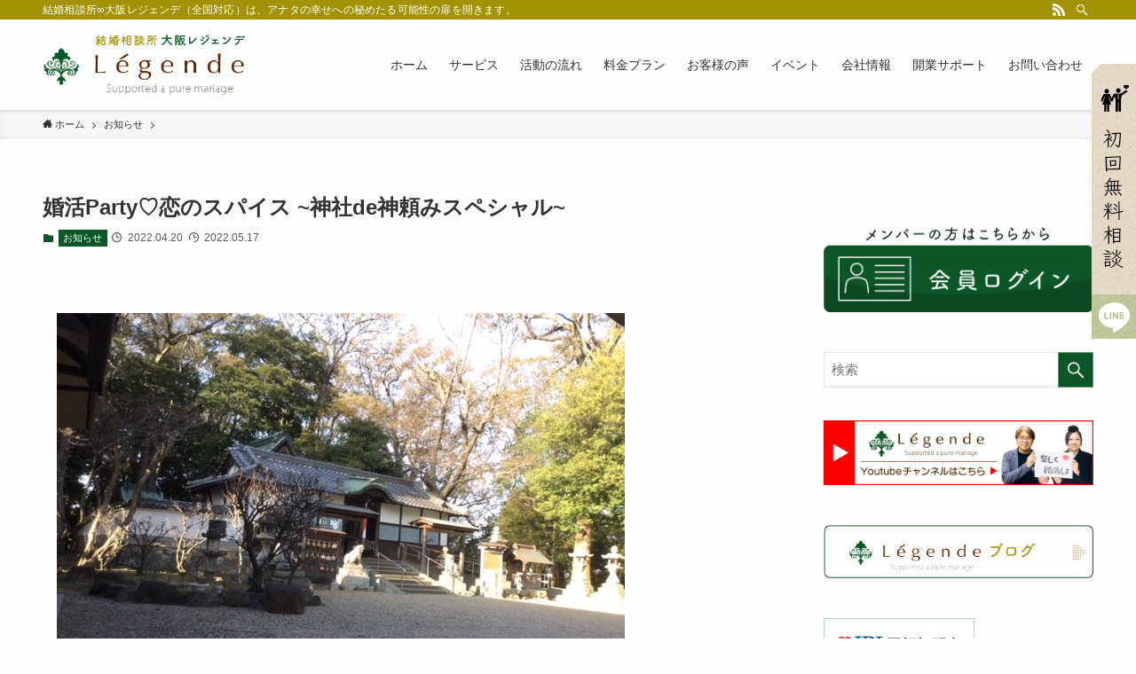

--- FILE ---
content_type: text/html; charset=UTF-8
request_url: https://www.legende.jp/2022/04/11762/?utm_source=rss&utm_medium=rss&utm_campaign=%25e5%25a9%259a%25e6%25b4%25bbparty%25e2%2599%25a1%25e6%2581%258b%25e3%2581%25ae%25e3%2582%25b9%25e3%2583%2591%25e3%2582%25a4%25e3%2582%25b9-%25e7%25a5%259e%25e9%25a0%25bc%25e3%2581%25bf%25e3%2582%25b9%25e3%2583%259a%25e3%2582%25b7%25e3%2583%25a3%25e3%2583%25ab
body_size: 14316
content:
<!DOCTYPE html>
<html lang="ja" data-loaded="false" data-scrolled="false" data-spmenu="closed">
<head>
<meta charset="utf-8">
<meta name="format-detection" content="telephone=no">
<meta http-equiv="X-UA-Compatible" content="IE=edge">
<meta name="viewport" content="width=device-width, viewport-fit=cover">
<link rel="alternate" type="application/rss+xml" title="結婚相談所∞大阪レジェンデ【仲人伴走型♡専業結婚相談所（全国対応）】 &raquo; フィード" href="https://www.legende.jp/feed/" />
<link rel="alternate" type="application/rss+xml" title="結婚相談所∞大阪レジェンデ【仲人伴走型♡専業結婚相談所（全国対応）】 &raquo; コメントフィード" href="https://www.legende.jp/comments/feed/" />

<!-- SEO SIMPLE PACK 2.2.4 -->
<title>婚活Party♡恋のスパイス ~神社de神頼みスペシャル~ | 結婚相談所∞大阪レジェンデ【仲人伴走型♡専業結婚相談所（全国対応）】</title>
<meta name="description" content="８名ｘ８名で開催 初夏の６月５日、大阪府河内長野市に鎮座します千代田神社（正式名称：菅原神社）で婚活パーティーを開催します。いつも通り、チーム制での進行ですのでお一人の参加でも安心。良縁祈祷とお守り付きです。【本イベントは、河内長野市婚活イベント補助金事業です。】 詳細は、こちらへ・・・">
<link rel="canonical" href="https://www.legende.jp/2022/04/11762/">
<meta property="og:locale" content="ja_JP">
<meta property="og:image" content="https://www.legende.jp/wp-content/uploads/9d215281062b83e65b637d35cb8921b2-1-scaled.jpg">
<meta property="og:title" content="婚活Party♡恋のスパイス ~神社de神頼みスペシャル~ | 結婚相談所∞大阪レジェンデ【仲人伴走型♡専業結婚相談所（全国対応）】">
<meta property="og:description" content="８名ｘ８名で開催 初夏の６月５日、大阪府河内長野市に鎮座します千代田神社（正式名称：菅原神社）で婚活パーティーを開催します。いつも通り、チーム制での進行ですのでお一人の参加でも安心。良縁祈祷とお守り付きです。【本イベントは、河内長野市婚活イベント補助金事業です。】 詳細は、こちらへ・・・">
<meta property="og:url" content="https://www.legende.jp/2022/04/11762/">
<meta property="og:site_name" content="結婚相談所∞大阪レジェンデ【仲人伴走型♡専業結婚相談所（全国対応）】">
<meta property="og:type" content="article">
<meta name="twitter:card" content="summary">
<!-- Google Analytics (gtag.js) -->
<script async src="https://www.googletagmanager.com/gtag/js?id=G-TGJG1MEE69"></script>
<script>
	window.dataLayer = window.dataLayer || [];
	function gtag(){dataLayer.push(arguments);}
	gtag("js", new Date());
	gtag("config", "G-TGJG1MEE69");
</script>
<!-- / SEO SIMPLE PACK -->

<link rel='stylesheet' id='wp-block-library-css'  href='https://www.legende.jp/wp-includes/css/dist/block-library/style.min.css?ver=5.5.17' type='text/css' media='all' />
<link rel='stylesheet' id='main_style-css'  href='https://www.legende.jp/wp-content/themes/swell/assets/css/main.css?ver=2.3.9.1' type='text/css' media='all' />
<link rel='stylesheet' id='contact-form-7-css'  href='https://www.legende.jp/wp-content/plugins/contact-form-7/includes/css/styles.css?ver=5.4.2' type='text/css' media='all' />
<link rel='stylesheet' id='contact-form-7-confirm-css'  href='https://www.legende.jp/wp-content/plugins/contact-form-7-add-confirm/includes/css/styles.css?ver=5.1' type='text/css' media='all' />
<link rel='stylesheet' id='fvp-frontend-css'  href='https://www.legende.jp/wp-content/plugins/featured-video-plus/styles/frontend.css?ver=2.3.3' type='text/css' media='all' />
<link rel='stylesheet' id='dashicons-css'  href='https://www.legende.jp/wp-includes/css/dashicons.min.css?ver=5.5.17' type='text/css' media='all' />
<link rel='stylesheet' id='xo-event-calendar-css'  href='https://www.legende.jp/wp-content/plugins/xo-event-calendar/css/xo-event-calendar.css?ver=2.3.0' type='text/css' media='all' />
<link rel='stylesheet' id='__EPYT__style-css'  href='https://www.legende.jp/wp-content/plugins/youtube-embed-plus/styles/ytprefs.min.css?ver=13.4.3' type='text/css' media='all' />
<style id='__EPYT__style-inline-css' type='text/css'>

                .epyt-gallery-thumb {
                        width: 33.333%;
                }
                
</style>
<script type='text/javascript' src='https://www.legende.jp/wp-includes/js/jquery/jquery.js?ver=1.12.4-wp' id='jquery-core-js'></script>
<script type='text/javascript' src='https://www.legende.jp/wp-content/plugins/featured-video-plus/js/jquery.fitvids.min.js?ver=master-2015-08' id='jquery.fitvids-js'></script>
<script type='text/javascript' id='fvp-frontend-js-extra'>
/* <![CDATA[ */
var fvpdata = {"ajaxurl":"https:\/\/www.legende.jp\/wp-admin\/admin-ajax.php","nonce":"7e1e7d1ac4","fitvids":"1","dynamic":"","overlay":"","opacity":"0.75","color":"b","width":"640"};
/* ]]> */
</script>
<script type='text/javascript' src='https://www.legende.jp/wp-content/plugins/featured-video-plus/js/frontend.min.js?ver=2.3.3' id='fvp-frontend-js'></script>
<script type='text/javascript' id='xo-event-calendar-ajax-js-extra'>
/* <![CDATA[ */
var xo_event_calendar_object = {"ajax_url":"https:\/\/www.legende.jp\/wp-admin\/admin-ajax.php","action":"xo_event_calendar_month"};
/* ]]> */
</script>
<script type='text/javascript' src='https://www.legende.jp/wp-content/plugins/xo-event-calendar/js/ajax.js?ver=2.3.0' id='xo-event-calendar-ajax-js'></script>
<script type='text/javascript' id='__ytprefs__-js-extra'>
/* <![CDATA[ */
var _EPYT_ = {"ajaxurl":"https:\/\/www.legende.jp\/wp-admin\/admin-ajax.php","security":"1efb6730cf","gallery_scrolloffset":"20","eppathtoscripts":"https:\/\/www.legende.jp\/wp-content\/plugins\/youtube-embed-plus\/scripts\/","eppath":"https:\/\/www.legende.jp\/wp-content\/plugins\/youtube-embed-plus\/","epresponsiveselector":"[\"iframe.__youtube_prefs_widget__\"]","epdovol":"1","version":"13.4.3","evselector":"iframe.__youtube_prefs__[src], iframe[src*=\"youtube.com\/embed\/\"], iframe[src*=\"youtube-nocookie.com\/embed\/\"]","ajax_compat":"","ytapi_load":"light","pause_others":"","stopMobileBuffer":"1","vi_active":"","vi_js_posttypes":[]};
/* ]]> */
</script>
<script type='text/javascript' src='https://www.legende.jp/wp-content/plugins/youtube-embed-plus/scripts/ytprefs.min.js?ver=13.4.3' id='__ytprefs__-js'></script>

<style id="swell_custom_front_style">:root{--color_main:#0c5628;--color_text:#333;--color_link:#019b3c;--color_border:rgba(200,200,200,.5);--color_gray:rgba(200,200,200,.15);--color_htag:#0c5628;--color_bg:#fdfdfd;--color_gradient1:#d8ffff;--color_gradient2:#87e7ff;--color_main_thin:rgba(15, 108, 50, 0.05 );--color_main_dark:rgba(9, 65, 30, 1 );--color_list_check:#0c5628;--color_list_num:#0c5628;--color_list_good:#41a85e;--color_list_bad:#f36060;--color_faq_q:#d55656;--color_faq_a:#6599b7;--color_capbox_01:#f59b5f;--color_capbox_01_bg:#fff8eb;--color_capbox_02:#5fb9f5;--color_capbox_02_bg:#edf5ff;--color_capbox_03:#2fcd90;--color_capbox_03_bg:#eafaf2;--color_icon_good:#3cd250;--color_icon_good_bg:#ecffe9;--color_icon_bad:#4b73eb;--color_icon_bad_bg:#eafaff;--color_icon_info:#f578b4;--color_icon_info_bg:#fff0fa;--color_icon_announce:#ffa537;--color_icon_announce_bg:#fff5f0;--color_icon_pen:#7a7a7a;--color_icon_pen_bg:#f7f7f7;--color_icon_book:#787364;--color_icon_book_bg:#f8f6ef;--color_icon_point:#ffa639;--color_icon_check:#86d67c;--color_icon_batsu:#f36060;--color_icon_hatena:#5295cc;--color_icon_caution:#f7da38;--color_icon_memo:#84878a;--color_content_bg:#fdfdfd;--color_btn_red:#f74a4a;--color_btn_blue:#a39206;--color_btn_green:#0c5628;--color_btn_blue_dark:rgba(122, 110, 5, 1 );--color_btn_red_dark:rgba(185, 56, 56, 1 );--color_btn_green_dark:rgba(9, 65, 30, 1 );--color_deep01:#e44141;--color_deep02:#a39206;--color_deep03:#0c5628;--color_deep04:#f09f4d;--color_pale01:#fff2f0;--color_pale02:#f3f8fd;--color_pale03:#f1f9ee;--color_pale04:#fdf9ee;--color_mark_blue:#b7e3ff;--color_mark_green:#bdf9c3;--color_mark_yellow:#fcf69f;--color_mark_orange:#ffddbc;--border01:solid 1px var(--color_main);--border02:double 4px var(--color_main);--border03:dashed 2px var(--color_border);--border04:solid 4px var(--color_gray);--card_posts_thumb_ratio:56.25%;--list_posts_thumb_ratio:61.8%;--big_posts_thumb_ratio:56.25%;--thumb_posts_thumb_ratio:61.8%;--color_header_bg:#fdfdfd;--color_header_text:#333;--color_footer_bg:#fdfdfd;--color_footer_text:#333;--color_fbm_text:#333;--color_fbm_bg:#fff;--fbm_opacity:0.9;--fix_header_opacity:1;--container_size:1296px;--article_size:944px;--logo_size_sp:48px;--logo_size_pc:70px;--logo_size_pcfix:32px;}.is-style-btn_normal a{border-radius:80px}.is-style-btn_solid a{border-radius:80px}.is-style-btn_shiny a{border-radius:80px}.is-style-btn_line a{border-radius:80px}.post_content blockquote{padding:1.5em 2em 1.5em 3em}.post_content blockquote::before{content:"";display:block;width:5px;height:calc(100% - 3em);top:1.5em;left:1.5em;border-left:solid 1px rgba(180,180,180,.75);border-right:solid 1px rgba(180,180,180,.75);}.mark_blue{background:-webkit-linear-gradient(transparent 64%,var(--color_mark_blue) 0%);background:linear-gradient(transparent 64%,var(--color_mark_blue) 0%)}.mark_green{background:-webkit-linear-gradient(transparent 64%,var(--color_mark_green) 0%);background:linear-gradient(transparent 64%,var(--color_mark_green) 0%)}.mark_yellow{background:-webkit-linear-gradient(transparent 64%,var(--color_mark_yellow) 0%);background:linear-gradient(transparent 64%,var(--color_mark_yellow) 0%)}.mark_orange{background:-webkit-linear-gradient(transparent 64%,var(--color_mark_orange) 0%);background:linear-gradient(transparent 64%,var(--color_mark_orange) 0%)}[class*="is-style-icon_"]{color:#333;border-width:0}[class*="is-style-big_icon_"]{position:relative;padding:2em 1.5em 1.5em;border-width:2px;border-style:solid}[data-col="gray"] .c-balloon__text{background:#f7f7f7;border-color:#ccc}[data-col="gray"] .c-balloon__before{border-right-color:#f7f7f7}[data-col="green"] .c-balloon__text{background:#d1f8c2;border-color:#9ddd93}[data-col="green"] .c-balloon__before{border-right-color:#d1f8c2}[data-col="blue"] .c-balloon__text{background:#e2f6ff;border-color:#93d2f0}[data-col="blue"] .c-balloon__before{border-right-color:#e2f6ff}[data-col="red"] .c-balloon__text{background:#ffebeb;border-color:#f48789}[data-col="red"] .c-balloon__before{border-right-color:#ffebeb}[data-col="yellow"] .c-balloon__text{background:#f9f7d2;border-color:#fbe593}[data-col="yellow"] .c-balloon__before{border-right-color:#f9f7d2}.-type-list2 .p-postList__body::after,.-type-big .p-postList__body::after{content: "READ MORE »";}.c-postThumb__cat{background-color:#0c5628;color:#fff;background-image: repeating-linear-gradient(-45deg,rgba(255,255,255,.1),rgba(255,255,255,.1) 6px,transparent 6px,transparent 12px)}.post_content h2::before{position:absolute;display:block;pointer-events:none}.post_content h3{padding:0 .5em .5em}.post_content h3::before{content:"";width:100%;height:2px;background: repeating-linear-gradient(90deg, var(--color_htag) 0%, var(--color_htag) 29.3%, rgba(15, 108, 50, 0.2 ) 29.3%, rgba(15, 108, 50, 0.2 ) 100%)}.post_content h4{padding:0 0 0 16px;border-left:solid 2px var(--color_htag)}.post_content h2.is-style-section_ttl{padding:0 5.5em}.post_content h2.is-style-section_ttl::before,.post_content h2.is-style-section_ttl::after{position:absolute;top:50%;bottom:auto;display:block;width:3em;height:1px;pointer-events:none;content:"";background:currentColor}.post_content h2.is-style-section_ttl::before{left:2em;right:auto}.post_content h2.is-style-section_ttl::after{left:auto;right:2em}.post_content h2.is-style-section_ttl.has-text-align-left{padding-left:1.75em;padding-right:0}.post_content h2.is-style-section_ttl.has-text-align-left::before{width:1em; left:0}.post_content h2.is-style-section_ttl.has-text-align-left::after{content:none}.post_content h2.is-style-section_ttl.has-text-align-right{padding-left:0;padding-right:1.75em}.post_content h2.is-style-section_ttl.has-text-align-right::before{content:none}.post_content h2.is-style-section_ttl.has-text-align-right::after{width:1em; right:0}body{font-weight:500;font-family:"游ゴシック体", "Yu Gothic", YuGothic, "Hiragino Kaku Gothic ProN", "Hiragino Sans", Meiryo, sans-serif}.l-header{box-shadow: 0 1px 4px rgba(0,0,0,.12)}.l-header__bar{color:#fff;background:#a39206}.l-header__menuBtn{order:1}.l-header__customBtn{order:3}.c-gnav a::after{background:var(--color_main);width:100%;height:2px;transform:scaleX(0)}.p-spHeadMenu .menu-item.-current{border-bottom-color:var(--color_main)}.c-gnav > li:hover > a::after,.c-gnav > .-current > a::after{transform: scaleX(1)}.c-gnav .sub-menu{color:#333;background:#fff}.page .c-pageTitle__inner,.blog .c-pageTitle__inner{display: block;float: left;margin-bottom: -1px;padding: .25em .5em;border-bottom: solid 1px var(--color_main)}.page .l-mainContent .c-pageTitle,.blog .l-mainContent .c-pageTitle{border-bottom: solid 1px var(--color_border)}.archive .c-pageTitle__inner{display: block;float: left;margin-bottom: -1px;padding: .25em .5em;border-bottom: solid 1px var(--color_main)}.archive .l-mainContent .c-pageTitle{border-bottom: solid 1px var(--color_border)}.c-secTitle{border-left:solid 2px var(--color_main);padding:0em .75em}.l-topTitleArea.c-filterLayer::before{background-color:#000000;opacity:0}.c-shareBtns__item:not(:last-child){margin-right:8px}.c-shareBtns__btn{padding:6px 8px;border-radius:2px}.page.-index-off .w-beforeToc{display:none}#main_content .post_content,#lp-content .post_content{font-size:4vw}#pagetop{border-radius:50%}.c-widget__title.-side{padding:.5em}.c-widget__title.-side::before{content:"";bottom:0;left:0;width:40%;z-index:1;background:var(--color_main)}.c-widget__title.-side::after{content:"";bottom:0;left:0;width:100%;background:var(--color_border)}.c-widget__title.-spmenu{padding:.5em .75em;background:var(--color_main);color:#fff;}.c-widget__title.-footer{padding:.5em}.c-widget__title.-footer::before{content:"";bottom:0;left:0;width:40%;z-index:1;background:var(--color_main)}.c-widget__title.-footer::after{content:"";bottom:0;left:0;width:100%;background:var(--color_border)}.p-spMenu{color:#333}.p-spMenu__inner::before{background:#fdfdfd;opacity:1}.p-spMenu__overlay{background:#000;opacity:0.6}[class*="page-numbers"]{border-radius:50%;margin:4px;color:var(--color_main);border: solid 1px var(--color_main)}.post_content a:not([class]),.term_description a{text-decoration: underline}@media screen and (min-width: 960px){:root{}.single .c-postTitle__date{display:none}}@media screen and (max-width: 959px){:root{}.l-header__logo{order:2;text-align:center}.single .c-postTitle__date{display:none}}@media screen and (min-width: 600px){:root{}#main_content .post_content,#lp-content .post_content{font-size:18px}}@media screen and (max-width: 599px){:root{}.post_content h2.is-style-section_ttl{padding:0 3.5em}.post_content h2.is-style-section_ttl::before{width:2em;left:1em}.post_content h2.is-style-section_ttl::after{width:2em;right:1em}}.l-header{opacity:0;-webkit-animation:FadeIn .75s ease 0s 1 normal both;animation:FadeIn .75s ease 0s 1 normal both}.l-header__bar{top:-16px;opacity:0;-webkit-animation:FadeInFromY .75s ease .1s 1 normal both;animation:FadeInFromY .75s ease .1s 1 normal both}.l-header__inner{opacity:0;-webkit-animation:FadeIn .75s ease .25s 1 normal both;animation:FadeIn .75s ease .25s 1 normal both}.l-header__spNav{opacity:0;-webkit-animation:FadeIn 1s ease .25s 1 normal both;animation:FadeIn 1s ease .25s 1 normal both}.l-content{opacity:0;-webkit-animation:FadeIn 1s ease .5s 1 normal both;animation:FadeIn 1s ease .5s 1 normal both}.l-topTitleArea{opacity:0;-webkit-animation:FadeIn .75s ease .25s 1 normal both;animation:FadeIn .75s ease .25s 1 normal both}.l-topTitleArea__body{opacity:0;-webkit-animation:FadeIn .75s ease .5s 1 normal both;animation:FadeIn .75s ease .5s 1 normal both}.c-infoBar{opacity:0;-webkit-animation:FadeIn 1s ease 0s 1 normal both;animation:FadeIn 1s ease 0s 1 normal both}.c-infoBar__text.-flow-off{left:-8px;opacity:0;-webkit-animation:FadeInFromX .75s ease .5s 1 normal both;animation:FadeInFromX .75s ease .5s 1 normal both}.p-mainVisual{opacity:0;-webkit-animation:FadeIn .75s ease .25s 1 normal both;animation:FadeIn .75s ease .25s 1 normal both}.-type-single .p-mainVisual__inner{opacity:0;-webkit-animation:FadeIn 1s ease 0s 1 normal both;animation:FadeIn 1s ease 0s 1 normal both}.-type-slider .p-mainVisual__inner{transition:opacity .75s,visibility .75s;transition-delay:.25s}.-type-slider .p-mainVisual__inner:not(.show_){visibility:hidden;opacity:0}.p-mainVisual__textLayer{opacity:0;-webkit-animation:FadeIn .75s ease .75s 1 normal both;animation:FadeIn .75s ease .75s 1 normal both}.p-mvInfo{opacity:0;-webkit-animation:FadeIn .75s ease .25s 1 normal both;animation:FadeIn .75s ease .25s 1 normal both}.p-postSlider{visibility:hidden;opacity:0;transition:opacity .8s,visibility .8s;transition-delay:.25s}.p-postSlider.show_{visibility:visible;opacity:1}.p-breadcrumb{opacity:0;-webkit-animation:FadeIn 1s ease .25s 1 normal both;animation:FadeIn 1s ease .25s 1 normal both}.swell-block-tab .c-tabBody__item[aria-hidden=false]{-webkit-animation:tabFadeUp .5s ease 0s 1 normal both;animation:tabFadeUp .5s ease 0s 1 normal both}.swell-block-tab.is-style-default .c-tabBody__item[aria-hidden=false]{-webkit-animation:tabFade .5s ease 0s 1 normal both;animation:tabFade .5s ease 0s 1 normal both}@media (min-width:960px){.-series .l-header__inner{display:flex;align-items:stretch}.-series .l-header__logo{display:flex;flex-wrap:wrap;align-items:center;margin-right:24px;padding:16px 0}.-series .l-header__logo .c-catchphrase{padding:4px 0;font-size:13px}.-series .c-headLogo{margin-right:16px}.-series-right .l-header__inner{justify-content:space-between}.-series-right .c-gnavWrap{margin-left:auto}.-series-right .w-header{margin-left:12px}.-series-left .w-header{margin-left:auto}}@media (min-width:960px) and (min-width:600px){.-series .c-headLogo{max-width:400px}}.c-gnav .sub-menu::before{position:absolute;top:0;left:0;z-index:0;width:100%;height:100%;content:""}.c-gnav .sub-menu a::before,.c-spnav a::before,.widget_archive a::before,.widget_categories a::before,.widget_nav_menu a::before,.widget_pages a::before,.wp-block-archives a::before,.wp-block-categories a::before{font-weight:400;font-family:icomoon!important;font-style:normal;font-variant:normal;line-height:1;text-transform:none;-webkit-font-smoothing:antialiased;-moz-osx-font-smoothing:grayscale}.c-submenuToggleBtn{display:none}.c-spnav .sub-menu,.widget_categories .children,.widget_nav_menu .sub-menu,.widget_pages .children,.wp-block-categories .children{margin:0}.c-spnav .sub-menu a,.widget_categories .children a,.widget_nav_menu .sub-menu a,.widget_pages .children a,.wp-block-categories .children a{padding-left:2.5em;font-size:.85em}.c-spnav .sub-menu a::before,.widget_categories .children a::before,.widget_nav_menu .sub-menu a::before,.widget_pages .children a::before,.wp-block-categories .children a::before{left:1em}.c-spnav .sub-menu a:hover,.widget_categories .children a:hover,.widget_nav_menu .sub-menu a:hover,.widget_pages .children a:hover,.wp-block-categories .children a:hover{padding-left:2.75em}.c-spnav .sub-menu ul a,.widget_categories .children ul a,.widget_nav_menu .sub-menu ul a,.widget_pages .children ul a,.wp-block-categories .children ul a{padding-left:3.25em}.c-spnav .sub-menu ul a::before,.widget_categories .children ul a::before,.widget_nav_menu .sub-menu ul a::before,.widget_pages .children ul a::before,.wp-block-categories .children ul a::before{left:1.75em}.c-spnav .sub-menu ul a:hover,.widget_categories .children ul a:hover,.widget_nav_menu .sub-menu ul a:hover,.widget_pages .children ul a:hover,.wp-block-categories .children ul a:hover{padding-left:3.5em}.widget_archive a,.widget_categories a,.widget_nav_menu a,.widget_pages a,.wp-block-archives a,.wp-block-categories a{padding:.75em 1em .75em 1.5em;transition:padding .25s}.widget_archive a:hover,.widget_categories a:hover,.widget_nav_menu a:hover,.widget_pages a:hover,.wp-block-archives a:hover,.wp-block-categories a:hover{padding-right:.75em;padding-left:1.75em}.widget_categories .children,.widget_pages .children,.wp-block-categories .children{margin:0}.c-gnav .sub-menu a::before,.c-spnav a::before,.widget_archive a::before,.widget_categories a::before,.widget_nav_menu a::before,.widget_pages a::before,.wp-block-archives a::before,.wp-block-categories a::before{position:absolute;top:50%;left:2px;display:inline-block;color:inherit;vertical-align:middle;-webkit-transform:translateY(-50%);transform:translateY(-50%);content:"\e921"}.c-gnav li:hover>.sub-menu{visibility:visible;opacity:1}.c-gnav .sub-menu::before{z-index:0;background:inherit;content:""}.c-gnav .sub-menu .sub-menu{top:0;left:100%;z-index:-1}.c-gnav .sub-menu a{padding-left:2em;transition:opacity .25s,background-color .25s}.c-gnav .sub-menu a::before{position:absolute;left:.5em;line-height:inherit}.c-gnav .sub-menu a:hover .ttl{left:4px}.c-spnav a{position:relative;display:block;padding:.75em 1em .75em 1.5em;border-bottom:solid 1px var(--color_border);transition:padding .25s}.c-spnav a:hover{padding-right:.75em;padding-left:1.75em}</style>
<link rel="https://api.w.org/" href="https://www.legende.jp/wp-json/" /><link rel="alternate" type="application/json" href="https://www.legende.jp/wp-json/wp/v2/posts/11762" /><link rel='shortlink' href='https://www.legende.jp/?p=11762' />
<link rel="icon" href="https://www.legende.jp/wp-content/uploads/2016/12/siteicon-150x150.png" sizes="32x32" />
<link rel="icon" href="https://www.legende.jp/wp-content/uploads/2016/12/siteicon.png" sizes="192x192" />
<link rel="apple-touch-icon" href="https://www.legende.jp/wp-content/uploads/2016/12/siteicon.png" />
<meta name="msapplication-TileImage" content="https://www.legende.jp/wp-content/uploads/2016/12/siteicon.png" />
		<style type="text/css" id="wp-custom-css">
			.table-min table{
	max-width:480px;
	margin-left:auto;
	margin-right:auto;
	font-size:14px;
}
.l-topTitleArea__body {
    text-shadow: 0 0 4px rgba(0,0,0,.7);
}
.fix_btn{
	position:fixed;
	top:10%;
	right:0;
	width:50px;
	z-index:100;
}
.fix_btn_line{
	position:fixed;
	top:calc(10% + 230px);
	right:0;
	width:50px;
	z-index:100;
}

.ctapc{
	text-align:center;
	background:#CFE1D6;
}
.ctasp{
	text-align:center;
	display:none;
}
.contactbox dt{
	margin:20px 0 0;
	padding:20px 0 5px;
	border-top:1px dashed #aaa;
}
.contactbox  {
	margin-bottom:20px;
	border-bottom:1px dashed #aaa;
	padding-bottom:20px;
}
.contactbox input[type="text"] ,
.contactbox input[type="email"] ,
.contactbox textarea{
width:100%;
}
input[type="submit"]{
	font-size:17px;
	margin:20px auto;
	padding:5px 50px;
	display:block;
	background: var(--color_main);
	color:#fff;
	letter-spacing:2px;
	border-radius:4px;
}
.infomintxt{
	font-size:13px;
	background:#eee;
	padding:10px;
	margin:10px 0;
}
.redtxt{
	color:#f00;
	font-weight:normal;
	font-size:13px;
}

.sp_contact a img{
	display:block;
	margin:0 auto;
}

@media screen and (max-width:768px) {
	.mw80p img{
		max-width:80%!important;
		margin:0 auto;
		display:block;
	}
	.ctapc,
	.fix_btn{
		display:none;
	}
	.fix_btn_line{
		display:none;
	}
	.ctasp{
		display:block;
	}
	.ctasp img{
		display:block;
	}
	.ctasp_box{
		display:flex;
		justify-content:center;
	}
}


.-sidebar-on .l-mainContent .cta_010{
	background-image:none !important;
	background-color:#dee6e1 !important;
	padding:0 !important;
}		</style>
		
<style id="swell_custom_css"></style>
<!-- Global site tag (gtag.js) - Google Analytics -->
<script async src="https://www.googletagmanager.com/gtag/js?id=UA-28401758-1"></script>
<script>
  window.dataLayer = window.dataLayer || [];
  function gtag(){dataLayer.push(arguments);}
  gtag('js', new Date());

  gtag('config', 'UA-28401758-1');
</script>

</head>
<body>
<div id="body_wrap" class="post-template-default single single-post postid-11762 single-format-standard -body-solid -index-off -sidebar-on -frame-off id_11762" data-barba="wrapper">
<div id="sp_menu" class="p-spMenu -left">
	<div class="p-spMenu__inner">
		<div class="p-spMenu__closeBtn">
			<div class="c-iconBtn -menuBtn" data-onclick="toggleMenu" aria-label="メニューを閉じる">
				<i class="c-iconBtn__icon icon-close-thin"></i>
			</div>
		</div>
		<div class="p-spMenu__body">
			<div class="c-widget__title -spmenu">MENU</div>
			<div class="p-spMenu__nav">
			<ul class="c-spnav"><li class="menu-item"><a href="https://www.legende.jp/">ホーム</a></li>
<li class="menu-item"><a href="https://www.legende.jp/about_counseling/">サービス</a></li>
<li class="menu-item"><a href="https://www.legende.jp/flow/">活動の流れ</a></li>
<li class="menu-item"><a href="https://www.legende.jp/plans/">料金プラン</a></li>
<li class="menu-item"><a href="https://www.legende.jp/uservoice/">お客様の声</a></li>
<li class="menu-item"><a href="https://www.legende.jp/event-calendar/">イベント</a></li>
<li class="menu-item menu-item-has-children"><a href="https://www.legende.jp/about-us/">会社情報</a>
<ul class="sub-menu">
	<li class="menu-item"><a href="https://www.legende.jp/staff-info/">スタッフ紹介</a></li>
</ul>
</li>
<li class="menu-item"><a href="https://www.legende.jp/kaigyou-2/">開業サポート</a></li>
<li class="menu-item"><a href="https://www.legende.jp/contact-us/">お問い合わせ</a></li>
</ul>			</div>
					</div>
	</div>
	<div class="p-spMenu__overlay c-overlay" data-onclick="toggleMenu"></div>
</div>
<header id="header" class="l-header -series -series-right" data-spfix="1">
		<div class="l-header__bar">
		<div class="l-header__barInner l-container">
							<div class="c-catchphrase">結婚相談所∞大阪レジェンデ（全国対応）は、アナタの幸せへの秘めたる可能性の扉を開きます。</div>
			<ul class="c-iconList ">
						<li class="c-iconList__item -rss">
						<a href="https://www.legende.jp/feed/" target="_blank" rel="noopener" class="c-iconList__link u-fz-14 hov-flash" aria-label="rss">
							<i class="c-iconList__icon icon-rss" role="presentation"></i>
						</a>
					</li>
									<li class="c-iconList__item -search">
						<button class="c-iconList__link u-fz-14 hov-flash" data-onclick="toggleSearch" aria-label="検索">
							<i class="c-iconList__icon icon-search" role="presentation"></i>
						</button>
					</li>
				</ul>
		</div>
	</div>
	<div class="l-header__inner l-container">
		<div class="l-header__logo">
			<div class="c-headLogo -img"><a href="https://www.legende.jp/" title="結婚相談所∞大阪レジェンデ【仲人伴走型♡専業結婚相談所（全国対応）】" class="c-headLogo__link" rel="home"><img src="https://www.legende.jp/wp-content/uploads/logo.png" alt="結婚相談所∞大阪レジェンデ【仲人伴走型♡専業結婚相談所（全国対応）】" class="c-headLogo__img"></a></div>					</div>
		<nav id="gnav" class="l-header__gnav c-gnavWrap">
			<ul class="c-gnav">
				<li class="menu-item"><a href="https://www.legende.jp/"><span class="ttl">ホーム</span></a></li>
<li class="menu-item"><a href="https://www.legende.jp/about_counseling/"><span class="ttl">サービス</span></a></li>
<li class="menu-item"><a href="https://www.legende.jp/flow/"><span class="ttl">活動の流れ</span></a></li>
<li class="menu-item"><a href="https://www.legende.jp/plans/"><span class="ttl">料金プラン</span></a></li>
<li class="menu-item"><a href="https://www.legende.jp/uservoice/"><span class="ttl">お客様の声</span></a></li>
<li class="menu-item"><a href="https://www.legende.jp/event-calendar/"><span class="ttl">イベント</span></a></li>
<li class="menu-item menu-item-has-children"><a href="https://www.legende.jp/about-us/"><span class="ttl">会社情報</span></a>
<ul class="sub-menu">
	<li class="menu-item"><a href="https://www.legende.jp/staff-info/"><span class="ttl">スタッフ紹介</span></a></li>
</ul>
</li>
<li class="menu-item"><a href="https://www.legende.jp/kaigyou-2/"><span class="ttl">開業サポート</span></a></li>
<li class="menu-item"><a href="https://www.legende.jp/contact-us/"><span class="ttl">お問い合わせ</span></a></li>
							</ul>
		</nav>
				<div class="l-header__customBtn sp_">
			<div class="c-iconBtn" data-onclick="toggleSearch" role="button" aria-label="検索ボタン">
			<i class="c-iconBtn__icon icon-search"></i>
					</div>
	</div>
<div class="l-header__menuBtn sp_">
	<div class="c-iconBtn -menuBtn" data-onclick="toggleMenu" role="button" aria-label="メニューボタン">
		<i class="c-iconBtn__icon icon-menu-thin"></i>
					<span class="c-iconBtn__label">MENU</span>
			</div>
</div>
	</div>
	</header>
<div id="fix_header" class="l-fixHeader -series -series-right">
	<div class="l-fixHeader__inner l-container">
		<div class="l-fixHeader__logo">
			<div class="c-headLogo -img"><a href="https://www.legende.jp/" title="結婚相談所∞大阪レジェンデ【仲人伴走型♡専業結婚相談所（全国対応）】" class="c-headLogo__link" rel="home"><img src="https://www.legende.jp/wp-content/uploads/logo.png" alt="結婚相談所∞大阪レジェンデ【仲人伴走型♡専業結婚相談所（全国対応）】" class="c-headLogo__img"></a></div>		</div>
		<div class="l-fixHeader__gnav c-gnavWrap"><!-- gnav --></div>
	</div>
</div>
<div id="breadcrumb" class="p-breadcrumb -bg-on"><ol class="p-breadcrumb__list l-container"><li class="p-breadcrumb__item"><a href="https://www.legende.jp/" class="p-breadcrumb__text"><span class="icon-home"> ホーム</span></a></li><li class="p-breadcrumb__item"><a href="https://www.legende.jp/category/news/" class="p-breadcrumb__text"><span>お知らせ</span></a></li><li class="p-breadcrumb__item"><span class="p-breadcrumb__text">婚活Party♡恋のスパイス ~神社de神頼みスペシャル~</span></li></ol></div><div id="content" class="l-content l-container" data-postid="11762">
<main id="main_content" class="l-mainContent l-article">
	<article class="l-mainContent__inner">
		<div class="p-articleHead c-postTitle">
	<h1 class="c-postTitle__ttl">婚活Party♡恋のスパイス ~神社de神頼みスペシャル~</h1>
	<time class="c-postTitle__date u-thin" datetime="2022-04-20">
		<span class="__y">2022</span>
		<span class="__md">4/20</span>
	</time>
</div>
<div class="p-articleMetas -top">
	<div class="p-articleMetas__group">
		<div class="p-articleMetas__termList c-categoryList"><a class="c-categoryList__link hov-flash-up" href="https://www.legende.jp/category/news/" data-cat-id="1">お知らせ</a></div>	</div>
	<div class="p-articleMetas__group">
		<div class="p-articleMetas__times c-postTimes u-thin">
							<span class="c-postTimes__posted icon-posted" aria-label="公開日">
					2022.04.20				</span>
															<time class="c-postTimes__modified icon-modified" datetime="2022-05-17" aria-label="更新日">
						2022.05.17					</time>
									</div>
			</div>
</div>

		<div class="post_content">
			
<div class="wp-block-image"><figure class="alignleft size-large"><img width="640" height="480" src="https://www.legende.jp/wp-content/themes/swell/assets/img/placeholder.png" data-src="https://www.legende.jp/wp-content/uploads/chiyodajinnja.jpg" alt="" class="wp-image-11756 lazyload" data-srcset="https://www.legende.jp/wp-content/uploads/chiyodajinnja.jpg 640w, https://www.legende.jp/wp-content/uploads/chiyodajinnja-300x225.jpg 300w" sizes="(max-width: 640px) 100vw, 640px"  data-aspectratio="640/480"></figure></div>



<h2>８名ｘ８名で開催</h2>



<p>初夏の６月５日、大阪府河内長野市に鎮座します千代田神社<br>（正式名称：菅原神社）で婚活パーティーを開催します。<br>いつも通り、チーム制での進行ですのでお一人の参加でも安心。<br>良縁祈祷とお守り付きです。<br>【本イベントは、河内長野市婚活イベント補助金事業です。】</p>







<p>詳細は、<a href="https://www.legende.jp/xo_event/%E5%A9%9A%E6%B4%BBparty%E2%99%A1%E6%81%8B%E3%81%AE%E3%82%B9%E3%83%91%E3%82%A4%E3%82%B9-%E7%A5%9E%E9%A0%BC%E3%81%BF%E3%82%B9%E3%83%9A%E3%82%B7%E3%83%A3%E3%83%AB/"><strong>こちらへ</strong></a>・・・</p>
		</div>
		<div class="p-articleFoot">
	<div class="p-articleMetas -bottom">
					<div class="p-articleMetas__termList c-categoryList"><a class="c-categoryList__link hov-flash-up" href="https://www.legende.jp/category/news/" data-cat-id="1">お知らせ</a></div>
				 
	</div>
</div>
<div class="c-shareBtns -bottom -style-btn-small">
			<div class="c-shareBtns__message">
			<span class="__text">
				よかったらシェアしてね！			</span>
		</div>
		<ul class="c-shareBtns__list">
							<li class="c-shareBtns__item -facebook">
				<a class="c-shareBtns__btn hov-flash-up" href="https://www.facebook.com/sharer/sharer.php?u=https%3A%2F%2Fwww.legende.jp%2F2022%2F04%2F11762%2F" title="Facebookでシェア" onclick="javascript:window.open(this.href, '_blank', 'menubar=no,toolbar=no,resizable=yes,scrollbars=yes,height=800,width=600');return false;" target="_blank" role="button">
					<i class="snsicon c-shareBtns__icon icon-facebook" role="presentation"></i>
				</a>
			</li>
							<li class="c-shareBtns__item -twitter">
				<a class="c-shareBtns__btn hov-flash-up" href="https://twitter.com/share?url=https%3A%2F%2Fwww.legende.jp%2F2022%2F04%2F11762%2F&#038;text=%E5%A9%9A%E6%B4%BBParty%E2%99%A1%E6%81%8B%E3%81%AE%E3%82%B9%E3%83%91%E3%82%A4%E3%82%B9+%7E%E7%A5%9E%E7%A4%BEde%E7%A5%9E%E9%A0%BC%E3%81%BF%E3%82%B9%E3%83%9A%E3%82%B7%E3%83%A3%E3%83%AB%7E" title="Twitterでシェア" onclick="javascript:window.open(this.href, '_blank', 'menubar=no,toolbar=no,resizable=yes,scrollbars=yes,height=400,width=600');return false;" target="_blank" role="button">
					<i class="snsicon c-shareBtns__icon icon-twitter" role="presentation"></i>
				</a>
			</li>
													<li class="c-shareBtns__item -line">
				<a class="c-shareBtns__btn hov-flash-up" href="https://social-plugins.line.me/lineit/share?url=https%3A%2F%2Fwww.legende.jp%2F2022%2F04%2F11762%2F&#038;text=%E5%A9%9A%E6%B4%BBParty%E2%99%A1%E6%81%8B%E3%81%AE%E3%82%B9%E3%83%91%E3%82%A4%E3%82%B9+%7E%E7%A5%9E%E7%A4%BEde%E7%A5%9E%E9%A0%BC%E3%81%BF%E3%82%B9%E3%83%9A%E3%82%B7%E3%83%A3%E3%83%AB%7E" title="LINEに送る" target="_blank" role="button">
					<i class="snsicon c-shareBtns__icon icon-line" role="presentation"></i>
				</a>
			</li>
										<li class="c-shareBtns__item -copy">
				<div class="c-urlcopy c-shareBtns__btn hov-flash-up" data-clipboard-text="https://www.legende.jp/2022/04/11762/" title="URLをコピーする">
					<div class="c-urlcopy__content">
						<i class="c-shareBtns__icon icon-clipboard-copy -to-copy"></i>
						<i class="c-shareBtns__icon icon-clipboard-copied -copied"></i>
					</div>
				</div>
				<div class="c-copyedPoppup">URL Copied!</div>
			</li>
			</ul>

	
</div>
		<div id="after_article" class="l-articleBottom">
			<ul class="p-pnLinks -style-normal">
	<li class="p-pnLinks__item -prev">
					<a href="https://www.legende.jp/2022/04/11746/" rel="prev" class="p-pnLinks__link">
								<span class="p-pnLinks__title">【婚活考察】お相手がみつからない…執着を手放す</span>
			</a>
			</li>
	<li class="p-pnLinks__item -next">
			<a href="https://www.legende.jp/2022/05/11771/" rel="next" class="p-pnLinks__link">
			<span class="p-pnLinks__title">♡結婚奉告祭のお手伝いしてきました</span>
					</a>
		</li>
</ul>
<section class="l-articleBottom__section -related">
	<h2 class="l-articleBottom__title c-secTitle">関連記事</h2><ul class="p-postList -type-card"><li class="p-postList__item">
	<a href="https://www.legende.jp/2010/03/8350/" class="p-postList__link">
		<div class="p-postList__thumb c-postThumb">
			<figure class="c-postThumb__figure"><img src="https://www.legende.jp/wp-content/themes/swell/assets/img/placeholder.png" data-src="https://www.legende.jp/wp-content/themes/swell/assets/img/no_img.png" class="c-postThumb__img lazyload -no-lb"></figure>
		</div>
		<div class="p-postList__body">
			<div class="p-postList__title">Salvia（結婚生活のお約束ノート）</div>
			<div class="p-postList__meta">
				<div class="p-postList__times c-postTimes u-thin">
					<span class="c-postTimes__posted icon-posted">2010.03.19</span>
				</div>
			</div>
		</div>
	</a>
</li>
<li class="p-postList__item">
	<a href="https://www.legende.jp/2023/12/12068/" class="p-postList__link">
		<div class="p-postList__thumb c-postThumb">
			<figure class="c-postThumb__figure"><img width="300" height="225" src="https://www.legende.jp/wp-content/themes/swell/assets/img/placeholder.png" data-src="https://www.legende.jp/wp-content/uploads/AJ-300x225.png" class="c-postThumb__img lazyload -no-lb wp-post-image" alt="" data-srcset="https://www.legende.jp/wp-content/uploads/AJ-300x225.png 300w, https://www.legende.jp/wp-content/uploads/AJ.png 320w" sizes="(min-width: 600px) 320px, 50vw" /></figure>
		</div>
		<div class="p-postList__body">
			<div class="p-postList__title">まあいっかあ…婚活魔法の言葉！伴走する仲人夫婦と猫のゴマ部長</div>
			<div class="p-postList__meta">
				<div class="p-postList__times c-postTimes u-thin">
					<span class="c-postTimes__posted icon-posted">2023.12.04</span>
				</div>
			</div>
		</div>
	</a>
</li>
<li class="p-postList__item">
	<a href="https://www.legende.jp/2022/06/11793/" class="p-postList__link">
		<div class="p-postList__thumb c-postThumb">
			<figure class="c-postThumb__figure"><img width="300" height="167" src="https://www.legende.jp/wp-content/themes/swell/assets/img/placeholder.png" data-src="https://www.legende.jp/wp-content/uploads/45abdb6686c035e2ad9e21111818db49-300x167.jpg" class="c-postThumb__img lazyload -no-lb wp-post-image" alt="" data-srcset="https://www.legende.jp/wp-content/uploads/45abdb6686c035e2ad9e21111818db49-300x167.jpg 300w, https://www.legende.jp/wp-content/uploads/45abdb6686c035e2ad9e21111818db49.jpg 320w" sizes="(min-width: 600px) 320px, 50vw" /></figure>
		</div>
		<div class="p-postList__body">
			<div class="p-postList__title">【開催報告】婚活Party♡恋のスパイス ~神社de神頼みスペシャル~</div>
			<div class="p-postList__meta">
				<div class="p-postList__times c-postTimes u-thin">
					<span class="c-postTimes__posted icon-posted">2022.06.27</span>
				</div>
			</div>
		</div>
	</a>
</li>
<li class="p-postList__item">
	<a href="https://www.legende.jp/2020/01/10271/" class="p-postList__link">
		<div class="p-postList__thumb c-postThumb">
			<figure class="c-postThumb__figure"><img width="300" height="166" src="https://www.legende.jp/wp-content/themes/swell/assets/img/placeholder.png" data-src="https://www.legende.jp/wp-content/uploads/6b7274136d6678824f3d6ad3c55f6b91-300x166.png" class="c-postThumb__img lazyload -no-lb wp-post-image" alt="" data-srcset="https://www.legende.jp/wp-content/uploads/6b7274136d6678824f3d6ad3c55f6b91-300x166.png 300w, https://www.legende.jp/wp-content/uploads/6b7274136d6678824f3d6ad3c55f6b91-1024x566.png 1024w, https://www.legende.jp/wp-content/uploads/6b7274136d6678824f3d6ad3c55f6b91-768x424.png 768w, https://www.legende.jp/wp-content/uploads/6b7274136d6678824f3d6ad3c55f6b91.png 1299w" sizes="(min-width: 600px) 320px, 50vw" /></figure>
		</div>
		<div class="p-postList__body">
			<div class="p-postList__title">謹賀新年…令和二年「楽しく婚活しよ！」宣言</div>
			<div class="p-postList__meta">
				<div class="p-postList__times c-postTimes u-thin">
					<span class="c-postTimes__posted icon-posted">2020.01.01</span>
				</div>
			</div>
		</div>
	</a>
</li>
<li class="p-postList__item">
	<a href="https://www.legende.jp/2023/10/12005/" class="p-postList__link">
		<div class="p-postList__thumb c-postThumb">
			<figure class="c-postThumb__figure"><img width="300" height="225" src="https://www.legende.jp/wp-content/themes/swell/assets/img/placeholder.png" data-src="https://www.legende.jp/wp-content/uploads/20220605A-300x225.jpg" class="c-postThumb__img lazyload -no-lb wp-post-image" alt="" data-srcset="https://www.legende.jp/wp-content/uploads/20220605A-300x225.jpg 300w, https://www.legende.jp/wp-content/uploads/20220605A.jpg 320w" sizes="(min-width: 600px) 320px, 50vw" /></figure>
		</div>
		<div class="p-postList__body">
			<div class="p-postList__title">婚活Party♡恋のスパイス ~神社de良縁スペシャル Vol.４~</div>
			<div class="p-postList__meta">
				<div class="p-postList__times c-postTimes u-thin">
					<span class="c-postTimes__posted icon-posted">2023.10.07</span>
				</div>
			</div>
		</div>
	</a>
</li>
<li class="p-postList__item">
	<a href="https://www.legende.jp/2023/05/11934/" class="p-postList__link">
		<div class="p-postList__thumb c-postThumb">
			<figure class="c-postThumb__figure"><img width="300" height="177" src="https://www.legende.jp/wp-content/themes/swell/assets/img/placeholder.png" data-src="https://www.legende.jp/wp-content/uploads/fa9aaca2a8aeac85804198321e62f9fe-1-300x177.png" class="c-postThumb__img lazyload -no-lb wp-post-image" alt="" data-srcset="https://www.legende.jp/wp-content/uploads/fa9aaca2a8aeac85804198321e62f9fe-1-300x177.png 300w, https://www.legende.jp/wp-content/uploads/fa9aaca2a8aeac85804198321e62f9fe-1-1024x604.png 1024w, https://www.legende.jp/wp-content/uploads/fa9aaca2a8aeac85804198321e62f9fe-1-768x453.png 768w, https://www.legende.jp/wp-content/uploads/fa9aaca2a8aeac85804198321e62f9fe-1.png 1202w" sizes="(min-width: 600px) 320px, 50vw" /></figure>
		</div>
		<div class="p-postList__body">
			<div class="p-postList__title">婚活♡セカンドオピニオンサービス</div>
			<div class="p-postList__meta">
				<div class="p-postList__times c-postTimes u-thin">
					<span class="c-postTimes__posted icon-posted">2023.05.06</span>
				</div>
			</div>
		</div>
	</a>
</li>
<li class="p-postList__item">
	<a href="https://www.legende.jp/2021/12/11686/" class="p-postList__link">
		<div class="p-postList__thumb c-postThumb">
			<figure class="c-postThumb__figure"><img width="300" height="175" src="https://www.legende.jp/wp-content/themes/swell/assets/img/placeholder.png" data-src="https://www.legende.jp/wp-content/uploads/image0-300x175.jpeg" class="c-postThumb__img lazyload -no-lb wp-post-image" alt="" data-srcset="https://www.legende.jp/wp-content/uploads/image0-300x175.jpeg 300w, https://www.legende.jp/wp-content/uploads/image0.jpeg 480w" sizes="(min-width: 600px) 320px, 50vw" /></figure>
		</div>
		<div class="p-postList__body">
			<div class="p-postList__title">マッチングアプリPLUSさんマッチLifeさんにて取材記事を掲載いただきました。</div>
			<div class="p-postList__meta">
				<div class="p-postList__times c-postTimes u-thin">
					<span class="c-postTimes__posted icon-posted">2021.12.24</span>
				</div>
			</div>
		</div>
	</a>
</li>
<li class="p-postList__item">
	<a href="https://www.legende.jp/2019/04/9828/" class="p-postList__link">
		<div class="p-postList__thumb c-postThumb">
			<figure class="c-postThumb__figure"><img width="300" height="225" src="https://www.legende.jp/wp-content/themes/swell/assets/img/placeholder.png" data-src="https://www.legende.jp/wp-content/uploads/hinode-300x225.jpg" class="c-postThumb__img lazyload -no-lb wp-post-image" alt="" data-srcset="https://www.legende.jp/wp-content/uploads/hinode-300x225.jpg 300w, https://www.legende.jp/wp-content/uploads/hinode-768x576.jpg 768w, https://www.legende.jp/wp-content/uploads/hinode-1024x769.jpg 1024w, https://www.legende.jp/wp-content/uploads/hinode.jpg 1495w" sizes="(min-width: 600px) 320px, 50vw" /></figure>
		</div>
		<div class="p-postList__body">
			<div class="p-postList__title">ゴールデンウィーク期間の営業について</div>
			<div class="p-postList__meta">
				<div class="p-postList__times c-postTimes u-thin">
					<span class="c-postTimes__posted icon-posted">2019.04.26</span>
				</div>
			</div>
		</div>
	</a>
</li>
</ul></section>
		</div>
			</article>
</main>
<aside id="sidebar" class="l-sidebar">
<div id="custom_html-6" class="widget_text widget-odd widget-first widget-1 c-widget widget_custom_html"><div class="textwidget custom-html-widget"><div class="ctasp">
	<img src="https://www.legende.jp/wp-content/themes/swell/assets/img/placeholder.png" data-src="https://www.legende.jp/wp-content/uploads/cta_sp01.png" alt="お問い合わせ" width="750" data-aspectratio="750/147" class="lazyload" >

	
<div class="ctasp_box">
<a href="tel:072-276-1122">
<img src="https://www.legende.jp/wp-content/themes/swell/assets/img/placeholder.png" data-src="https://www.legende.jp/wp-content/uploads/cta_spz02.png" alt="お問い合わせ" width="375" data-aspectratio="375/253" class="lazyload" >
</a>
	<a href="https://www.legende.jp/contact-us/">
<img src="https://www.legende.jp/wp-content/themes/swell/assets/img/placeholder.png" data-src="https://www.legende.jp/wp-content/uploads/cta_spz03.png" alt="お問い合わせ" width="375" data-aspectratio="375/253" class="lazyload" >
</a>
</div>
</div></div></div><div id="widget_sp_image-3" class="widget-even widget-2 mw80p c-widget widget_sp_image"><a href="https://www.ibjapan.com/mem/logins" target="_blank" class="widget_sp_image-image-link"><img width="641" height="206" alt="メンバーログイン" class="attachment-full" style="max-width: 100%;" srcset="https://www.legende.jp/wp-content/uploads/btn_login.png 641w, https://www.legende.jp/wp-content/uploads/btn_login-300x96.png 300w" sizes="(max-width: 641px) 100vw, 641px" src="https://www.legende.jp/wp-content/uploads/btn_login.png" /></a></div><div id="search-3" class="widget-odd widget-3 c-widget widget_search"><form role="search" method="get" class="c-searchForm" action="https://www.legende.jp/" role="search">
	<input type="text" value="" name="s" class="c-searchForm__s s" placeholder="検索" aria-label="検索ワード">
	<button type="submit" class="c-searchForm__submit icon-search hov-opacity u-bg-main" value="search" aria-label="検索を実行する"></button>
</form>
</div><div id="media_image-6" class="widget-even widget-4 c-widget widget_media_image"><a href="https://www.youtube.com/channel/UC9ONlOUNlTYpVNNe6fsvrjg" target="_blank" rel="noopener noreferrer"><img width="750" height="180" src="https://www.legende.jp/wp-content/uploads/youtube_sp.jpg" class="image wp-image-11151  attachment-full size-full" alt="レジェンデYouTube" style="max-width: 100%; height: auto;" srcset="https://www.legende.jp/wp-content/uploads/youtube_sp.jpg 750w, https://www.legende.jp/wp-content/uploads/youtube_sp-300x72.jpg 300w" sizes="(max-width: 750px) 100vw, 750px" /></a></div><div id="widget_sp_image-17" class="widget-odd widget-5 c-widget widget_sp_image"><a href="https://www.legende.jp/postlist/" target="_self" class="widget_sp_image-image-link"><img width="412" height="82" class="attachment-full" style="max-width: 100%;" srcset="https://www.legende.jp/wp-content/uploads/arrow.png 412w, https://www.legende.jp/wp-content/uploads/arrow-300x60.png 300w" sizes="(max-width: 412px) 100vw, 412px" src="https://www.legende.jp/wp-content/uploads/arrow.png" /></a></div><div id="widget_sp_image-5" class="widget-even widget-6 c-widget widget_sp_image"><a href="https://www.ibjapan.com/area/osaka/40908/" target="_blank" class="widget_sp_image-image-link"><img width="170" height="60" alt="IBJ加盟店・堺" class="attachment-full" style="max-width: 100%;" src="https://www.legende.jp/wp-content/uploads/ibj.gif" /></a></div><div id="widget_sp_image-10" class="widget-odd widget-7 c-widget widget_sp_image"><a href="https://www.ibjapan.com/mem/logins" target="_blank" class="widget_sp_image-image-link"><img width="800" height="200" class="attachment-full" style="max-width: 100%;" srcset="https://www.legende.jp/wp-content/uploads/bnr_AI_800.png 800w, https://www.legende.jp/wp-content/uploads/bnr_AI_800-300x75.png 300w, https://www.legende.jp/wp-content/uploads/bnr_AI_800-768x192.png 768w" sizes="(max-width: 800px) 100vw, 800px" src="https://www.legende.jp/wp-content/uploads/bnr_AI_800.png" /></a></div><div id="widget_sp_image-4" class="widget-even widget-8 large-3 c-widget widget_sp_image"><img width="641" height="482" alt="会員登録数No.1" class="attachment-full aligncenter" style="max-width: 100%;" srcset="https://www.legende.jp/wp-content/uploads/7da4cdf0f6845332c2dcf6cccf1a060f.jpg 641w, https://www.legende.jp/wp-content/uploads/7da4cdf0f6845332c2dcf6cccf1a060f-300x226.jpg 300w" sizes="(max-width: 641px) 100vw, 641px" src="https://www.legende.jp/wp-content/uploads/7da4cdf0f6845332c2dcf6cccf1a060f.jpg" /></div><div id="custom_html-2" class="widget_text widget-odd widget-last widget-9 medium-6 medium-order-2 c-widget widget_custom_html"><div class="textwidget custom-html-widget"><div>〒599-8236</div>
<div><span>大阪府堺市中区深井沢町3324 </span><span>FUKAIビル4F</span><br>
	（泉北高速鉄道 深井駅歩１分）</div>
<p>TEL : 072-276-1122 <br>FAX : 072-276-1133</p></div></div></aside>
</div>
<div id="before_footer_widget" class="w-beforeFooter"><div class="l-container"><div id="media_image-3" class="widget-odd widget-first widget-1 fix_btn c-widget widget_media_image"><a href="https://www.legende.jp/contact-us/"><img width="50" height="260" src="https://www.legende.jp/wp-content/uploads/side_soudan.png" class="image wp-image-11500  attachment-full size-full" alt="" style="max-width: 100%; height: auto;" /></a></div><div id="media_image-9" class="widget-even widget-last widget-2 fix_btn_line c-widget widget_media_image"><a href="https://line.me/R/ti/p/%40fki0744n" target="_blank" rel="noopener noreferrer"><img width="50" height="50" src="https://www.legende.jp/wp-content/uploads/side_line-1.png" class="image wp-image-11878  attachment-full size-full" alt="" style="max-width: 100%; height: auto;" /></a></div></div></div><footer id="footer" class="l-footer">
	<div class="l-footer__inner">
	
<div class="l-footer__widgetArea">
	<div class="l-container w-footer -col3">
		<div class="w-footer__box"><div id="media_image-8" class="widget-odd widget-last widget-first widget-1 c-widget widget_media_image"><a href="https://www.legende.jp/"><img width="560" height="177" src="https://www.legende.jp/wp-content/uploads/2011/10/legende02.jpg" class="image wp-image-4012  attachment-full size-full" alt="" style="max-width: 100%; height: auto;" srcset="https://www.legende.jp/wp-content/uploads/2011/10/legende02.jpg 560w, https://www.legende.jp/wp-content/uploads/2011/10/legende02-300x94.jpg 300w" sizes="(max-width: 560px) 100vw, 560px" /></a></div></div><div class="w-footer__box"><div id="nav_menu-5" class="widget-odd widget-last widget-first widget-1 c-widget widget_nav_menu"><div class="c-widget__title -footer">BLOG</div><div class="menu-fnav-1-container"><ul id="menu-fnav-1" class="menu"><li id="menu-item-11434" class="menu-item menu-item-type-taxonomy menu-item-object-category menu-item-11434"><a href="https://www.legende.jp/category/blog/%e3%83%ac%e3%82%b8%e3%82%a7%e3%83%b3%e3%83%87%e5%a9%9a%e6%b4%bb%e3%83%81%e3%83%a3%e3%83%b3%e3%83%8d%e3%83%ab/">レジェンデ婚活チャンネル</a></li>
<li id="menu-item-11435" class="menu-item menu-item-type-taxonomy menu-item-object-category menu-item-11435"><a href="https://www.legende.jp/category/blog/staffblog/">日々♡仲人日和</a></li>
<li id="menu-item-11436" class="menu-item menu-item-type-taxonomy menu-item-object-category current-post-ancestor current-menu-parent current-post-parent menu-item-11436"><a href="https://www.legende.jp/category/news/">お知らせ</a></li>
<li id="menu-item-11437" class="menu-item menu-item-type-taxonomy menu-item-object-category menu-item-11437"><a href="https://www.legende.jp/category/blog/%e6%99%82%e3%80%85%e2%99%a1%e4%bb%b2%e4%ba%ba%e3%81%ae%e4%bc%91%e6%81%af/">時々♡仲人の休息</a></li>
<li id="menu-item-11438" class="menu-item menu-item-type-taxonomy menu-item-object-category menu-item-11438"><a href="https://www.legende.jp/category/blog/">ブログ</a></li>
</ul></div></div></div><div class="w-footer__box"><div id="nav_menu-6" class="widget-odd widget-last widget-first widget-1 c-widget widget_nav_menu"><div class="c-widget__title -footer">MENU</div><div class="menu-fnav-2-container"><ul id="menu-fnav-2" class="menu"><li id="menu-item-11440" class="menu-item menu-item-type-post_type menu-item-object-page menu-item-home menu-item-11440"><a href="https://www.legende.jp/">ホーム</a></li>
<li id="menu-item-11441" class="menu-item menu-item-type-post_type menu-item-object-page menu-item-11441"><a href="https://www.legende.jp/flow/">活動の流れ</a></li>
<li id="menu-item-11448" class="menu-item menu-item-type-post_type menu-item-object-page menu-item-11448"><a href="https://www.legende.jp/plans/">料金プラン</a></li>
<li id="menu-item-11454" class="menu-item menu-item-type-post_type menu-item-object-page menu-item-11454"><a href="https://www.legende.jp/event-calendar/">イベント</a></li>
<li id="menu-item-11442" class="menu-item menu-item-type-post_type menu-item-object-page menu-item-11442"><a href="https://www.legende.jp/kaigyou-2/">開業サポート</a></li>
<li id="menu-item-11449" class="menu-item menu-item-type-post_type menu-item-object-page menu-item-11449"><a href="https://www.legende.jp/about-us/">会社情報</a></li>
<li id="menu-item-11443" class="menu-item menu-item-type-post_type menu-item-object-page menu-item-11443"><a href="https://www.legende.jp/contact-us/document-request/">資料請求 -郵送</a></li>
<li id="menu-item-11444" class="menu-item menu-item-type-post_type menu-item-object-page menu-item-11444"><a href="https://www.legende.jp/counseling-reserve/">相談予約</a></li>
</ul></div></div></div>	</div>
</div>

		<div class="l-footer__foot">
			<div class="l-container">
							<ul class="l-footer__nav"><li class="menu-item"><a href="https://www.legende.jp/">ホーム</a></li>
<li class="menu-item"><a href="https://www.legende.jp/site-policy/">利用規約</a></li>
<li class="menu-item"><a href="https://www.legende.jp/policy/">個人情報保護方針</a></li>
<li class="menu-item"><a href="https://www.legende.jp/contact-us/">お問い合わせ</a></li>
</ul>			<p class="copyright">
				<span lang="en">&copy;</span>
				結婚相談所 大阪レジェンデ【40代の結婚相談 公式webサイト】			</p>
					</div>
	</div>
</div>
</footer>
<div class="p-fixBtnWrap">
	
			<div id="pagetop" class="c-fixBtn hov-bg-main" data-onclick="pageTop" role="button" aria-label="ページトップボタン">
			<i class="c-fixBtn__icon icon-chevron-small-up" role="presentation"></i>
		</div>
	</div>

<div id="search_modal" class="c-modal p-searchModal">
    <div class="c-overlay" data-onclick="toggleSearch"></div>
    <div class="p-searchModal__inner">
        <form role="search" method="get" class="c-searchForm" action="https://www.legende.jp/" role="search">
	<input type="text" value="" name="s" class="c-searchForm__s s" placeholder="検索" aria-label="検索ワード">
	<button type="submit" class="c-searchForm__submit icon-search hov-opacity u-bg-main" value="search" aria-label="検索を実行する"></button>
</form>
    </div>
</div>

</div><!--/ #all_wrapp-->
<script type='text/javascript' src='https://www.legende.jp/wp-content/themes/swell/assets/js/plugins.js?ver=2.3.9.1' id='swell_plugins-js'></script>
<script type='text/javascript' id='swell_script-js-extra'>
/* <![CDATA[ */
var swellVars = {"ajaxUrl":"https:\/\/www.legende.jp\/wp-admin\/admin-ajax.php","ajaxNonce":"da4209c1ab","isLoggedIn":"","isAjaxAfterPost":"","isAjaxFooter":"","isFixHeadSP":"1","tocListTag":"ol","tocTarget":"h3","tocMinnum":"2","isCountPV":"1","useLuminous":"","mvSlideEffect":"fade","mvSlideSpeed":"1500","mvSlideDelay":"5000","mvSlideNum":"1.2","mvSlideNumSp":"1","psNum":"5","psNumSp":"2","psSpeed":"1500","psDelay":"5000"};
/* ]]> */
</script>
<script type='text/javascript' src='https://www.legende.jp/wp-content/themes/swell/build/js/main.js?ver=2.3.9.1' id='swell_script-js'></script>
<script type='text/javascript' src='https://www.legende.jp/wp-includes/js/dist/vendor/wp-polyfill.min.js?ver=7.4.4' id='wp-polyfill-js'></script>
<script type='text/javascript' id='wp-polyfill-js-after'>
( 'fetch' in window ) || document.write( '<script src="https://www.legende.jp/wp-includes/js/dist/vendor/wp-polyfill-fetch.min.js?ver=3.0.0"></scr' + 'ipt>' );( document.contains ) || document.write( '<script src="https://www.legende.jp/wp-includes/js/dist/vendor/wp-polyfill-node-contains.min.js?ver=3.42.0"></scr' + 'ipt>' );( window.DOMRect ) || document.write( '<script src="https://www.legende.jp/wp-includes/js/dist/vendor/wp-polyfill-dom-rect.min.js?ver=3.42.0"></scr' + 'ipt>' );( window.URL && window.URL.prototype && window.URLSearchParams ) || document.write( '<script src="https://www.legende.jp/wp-includes/js/dist/vendor/wp-polyfill-url.min.js?ver=3.6.4"></scr' + 'ipt>' );( window.FormData && window.FormData.prototype.keys ) || document.write( '<script src="https://www.legende.jp/wp-includes/js/dist/vendor/wp-polyfill-formdata.min.js?ver=3.0.12"></scr' + 'ipt>' );( Element.prototype.matches && Element.prototype.closest ) || document.write( '<script src="https://www.legende.jp/wp-includes/js/dist/vendor/wp-polyfill-element-closest.min.js?ver=2.0.2"></scr' + 'ipt>' );
</script>
<script type='text/javascript' id='contact-form-7-js-extra'>
/* <![CDATA[ */
var wpcf7 = {"api":{"root":"https:\/\/www.legende.jp\/wp-json\/","namespace":"contact-form-7\/v1"}};
/* ]]> */
</script>
<script type='text/javascript' src='https://www.legende.jp/wp-content/plugins/contact-form-7/includes/js/index.js?ver=5.4.2' id='contact-form-7-js'></script>
<script type='text/javascript' src='https://www.legende.jp/wp-includes/js/jquery/jquery.form.min.js?ver=4.2.1' id='jquery-form-js'></script>
<script type='text/javascript' src='https://www.legende.jp/wp-content/plugins/contact-form-7-add-confirm/includes/js/scripts.js?ver=5.1' id='contact-form-7-confirm-js'></script>
<script type='text/javascript' src='https://www.legende.jp/wp-content/plugins/youtube-embed-plus/scripts/fitvids.min.js?ver=13.4.3' id='__ytprefsfitvids__-js'></script>
<script type='text/javascript' src='https://www.legende.jp/wp-includes/js/clipboard.min.js?ver=5.5.17' id='clipboard-js'></script>
<script type="application/ld+json">[{
			"@context": "http://schema.org",
			"@type": "Article",
			"mainEntityOfPage":{
				"@type":"WebPage",
				"@id":"https://www.legende.jp/2022/04/11762/"
			},
			"headline":"婚活Party♡恋のスパイス ~神社de神頼みスペシャル~",
			"image": {
				"@type": "ImageObject",
				"url": "https://www.legende.jp/wp-content/uploads/9d215281062b83e65b637d35cb8921b2-1-scaled.jpg"
			},
			"datePublished": "2022-04-20 22:14:57",
			"dateModified": "2022-05-17 19:42:54",
			"author": {
				"@type": "Person",
				"name": "okazaki"
			},
			"publisher": {
				"@type": "Organization",
				"name": "結婚相談所∞大阪レジェンデ【仲人伴走型♡専業結婚相談所（全国対応）】",
				"logo": {
					"@type": "ImageObject",
					"url": "https://www.legende.jp/wp-content/uploads/logo.png"
				}
			},
			"description": "８名ｘ８名で開催 初夏の６月５日、大阪府河内長野市に鎮座します千代田神社（正式名称：菅原神社）で婚活パーティーを開催します。いつも通り、チーム制での進行ですのでお一人の参加でも安心。良縁祈祷とお守り付きです。【本イベントは、河内長野市婚活イベント補助金事業です。】 詳細は、こちらへ・・・"
		},{
			"@context": "http://schema.org",
			"@type": "SiteNavigationElement",
			"name": ["ホーム","サービス","活動の流れ","料金プラン","お客様の声","イベント","会社情報","スタッフ紹介","開業サポート","お問い合わせ"],
			"url": ["https://www.legende.jp/","https://www.legende.jp/about_counseling/","https://www.legende.jp/flow/","https://www.legende.jp/plans/","https://www.legende.jp/uservoice/","https://www.legende.jp/event-calendar/","https://www.legende.jp/about-us/","https://www.legende.jp/staff-info/","https://www.legende.jp/kaigyou-2/","https://www.legende.jp/contact-us/"]
		},{
			"@context": "http://schema.org",
			"@type": "BreadcrumbList",
			"itemListElement": [{"@type": "ListItem","position": 1,"item": {"@id": "https://www.legende.jp/category/news/","name": "お知らせ"}}]
		}]</script>
</body></html>
